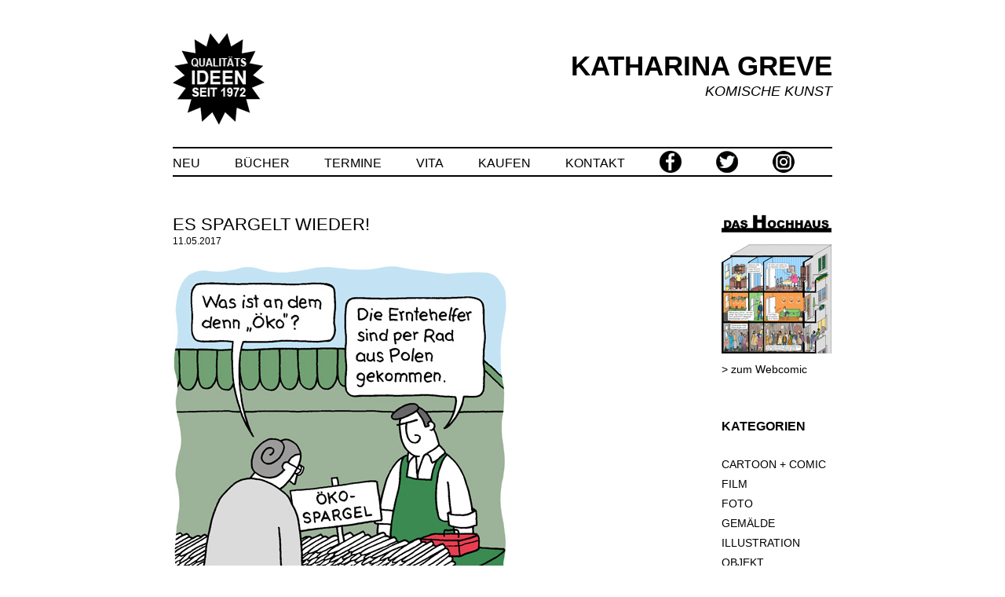

--- FILE ---
content_type: text/html; charset=UTF-8
request_url: https://katharinagreve.de/es-spargelt-wieder/
body_size: 59339
content:
<!DOCTYPE html>
<!--[if IE 7]>
<html class="ie ie7" lang="de-DE">
<![endif]-->
<!--[if IE 8]>
<html class="ie ie8" lang="de-DE">
<![endif]-->
<!--[if !(IE 7) & !(IE 8)]><!-->
<html lang="de-DE">
<!--<![endif]-->
<head>
<meta charset="UTF-8" />
<meta name="viewport" content="width=device-width" />
<title>ES SPARGELT WIEDER! | KATHARINA GREVE</title>
<link rel="profile" href="http://gmpg.org/xfn/11" />
<link rel="pingback" href="https://katharinagreve.de/xmlrpc.php" />
<!--[if lt IE 9]>
<script src="https://katharinagreve.de/wp-content/themes/twenty-twelve-1.9/js/html5.js" type="text/javascript"></script>
<![endif]-->
<meta name='robots' content='max-image-preview:large' />
<link rel="alternate" type="application/rss+xml" title="KATHARINA GREVE &raquo; Feed" href="https://katharinagreve.de/feed/" />
<link rel="alternate" type="application/rss+xml" title="KATHARINA GREVE &raquo; Kommentar-Feed" href="https://katharinagreve.de/comments/feed/" />
<script type="text/javascript">
/* <![CDATA[ */
window._wpemojiSettings = {"baseUrl":"https:\/\/s.w.org\/images\/core\/emoji\/15.0.3\/72x72\/","ext":".png","svgUrl":"https:\/\/s.w.org\/images\/core\/emoji\/15.0.3\/svg\/","svgExt":".svg","source":{"concatemoji":"https:\/\/katharinagreve.de\/wp-includes\/js\/wp-emoji-release.min.js?ver=6.5.2"}};
/*! This file is auto-generated */
!function(i,n){var o,s,e;function c(e){try{var t={supportTests:e,timestamp:(new Date).valueOf()};sessionStorage.setItem(o,JSON.stringify(t))}catch(e){}}function p(e,t,n){e.clearRect(0,0,e.canvas.width,e.canvas.height),e.fillText(t,0,0);var t=new Uint32Array(e.getImageData(0,0,e.canvas.width,e.canvas.height).data),r=(e.clearRect(0,0,e.canvas.width,e.canvas.height),e.fillText(n,0,0),new Uint32Array(e.getImageData(0,0,e.canvas.width,e.canvas.height).data));return t.every(function(e,t){return e===r[t]})}function u(e,t,n){switch(t){case"flag":return n(e,"\ud83c\udff3\ufe0f\u200d\u26a7\ufe0f","\ud83c\udff3\ufe0f\u200b\u26a7\ufe0f")?!1:!n(e,"\ud83c\uddfa\ud83c\uddf3","\ud83c\uddfa\u200b\ud83c\uddf3")&&!n(e,"\ud83c\udff4\udb40\udc67\udb40\udc62\udb40\udc65\udb40\udc6e\udb40\udc67\udb40\udc7f","\ud83c\udff4\u200b\udb40\udc67\u200b\udb40\udc62\u200b\udb40\udc65\u200b\udb40\udc6e\u200b\udb40\udc67\u200b\udb40\udc7f");case"emoji":return!n(e,"\ud83d\udc26\u200d\u2b1b","\ud83d\udc26\u200b\u2b1b")}return!1}function f(e,t,n){var r="undefined"!=typeof WorkerGlobalScope&&self instanceof WorkerGlobalScope?new OffscreenCanvas(300,150):i.createElement("canvas"),a=r.getContext("2d",{willReadFrequently:!0}),o=(a.textBaseline="top",a.font="600 32px Arial",{});return e.forEach(function(e){o[e]=t(a,e,n)}),o}function t(e){var t=i.createElement("script");t.src=e,t.defer=!0,i.head.appendChild(t)}"undefined"!=typeof Promise&&(o="wpEmojiSettingsSupports",s=["flag","emoji"],n.supports={everything:!0,everythingExceptFlag:!0},e=new Promise(function(e){i.addEventListener("DOMContentLoaded",e,{once:!0})}),new Promise(function(t){var n=function(){try{var e=JSON.parse(sessionStorage.getItem(o));if("object"==typeof e&&"number"==typeof e.timestamp&&(new Date).valueOf()<e.timestamp+604800&&"object"==typeof e.supportTests)return e.supportTests}catch(e){}return null}();if(!n){if("undefined"!=typeof Worker&&"undefined"!=typeof OffscreenCanvas&&"undefined"!=typeof URL&&URL.createObjectURL&&"undefined"!=typeof Blob)try{var e="postMessage("+f.toString()+"("+[JSON.stringify(s),u.toString(),p.toString()].join(",")+"));",r=new Blob([e],{type:"text/javascript"}),a=new Worker(URL.createObjectURL(r),{name:"wpTestEmojiSupports"});return void(a.onmessage=function(e){c(n=e.data),a.terminate(),t(n)})}catch(e){}c(n=f(s,u,p))}t(n)}).then(function(e){for(var t in e)n.supports[t]=e[t],n.supports.everything=n.supports.everything&&n.supports[t],"flag"!==t&&(n.supports.everythingExceptFlag=n.supports.everythingExceptFlag&&n.supports[t]);n.supports.everythingExceptFlag=n.supports.everythingExceptFlag&&!n.supports.flag,n.DOMReady=!1,n.readyCallback=function(){n.DOMReady=!0}}).then(function(){return e}).then(function(){var e;n.supports.everything||(n.readyCallback(),(e=n.source||{}).concatemoji?t(e.concatemoji):e.wpemoji&&e.twemoji&&(t(e.twemoji),t(e.wpemoji)))}))}((window,document),window._wpemojiSettings);
/* ]]> */
</script>
<style id='wp-emoji-styles-inline-css' type='text/css'>

	img.wp-smiley, img.emoji {
		display: inline !important;
		border: none !important;
		box-shadow: none !important;
		height: 1em !important;
		width: 1em !important;
		margin: 0 0.07em !important;
		vertical-align: -0.1em !important;
		background: none !important;
		padding: 0 !important;
	}
</style>
<link rel='stylesheet' id='wp-block-library-css' href='https://katharinagreve.de/wp-includes/css/dist/block-library/style.min.css?ver=6.5.2' type='text/css' media='all' />
<style id='classic-theme-styles-inline-css' type='text/css'>
/*! This file is auto-generated */
.wp-block-button__link{color:#fff;background-color:#32373c;border-radius:9999px;box-shadow:none;text-decoration:none;padding:calc(.667em + 2px) calc(1.333em + 2px);font-size:1.125em}.wp-block-file__button{background:#32373c;color:#fff;text-decoration:none}
</style>
<style id='global-styles-inline-css' type='text/css'>
body{--wp--preset--color--black: #000000;--wp--preset--color--cyan-bluish-gray: #abb8c3;--wp--preset--color--white: #ffffff;--wp--preset--color--pale-pink: #f78da7;--wp--preset--color--vivid-red: #cf2e2e;--wp--preset--color--luminous-vivid-orange: #ff6900;--wp--preset--color--luminous-vivid-amber: #fcb900;--wp--preset--color--light-green-cyan: #7bdcb5;--wp--preset--color--vivid-green-cyan: #00d084;--wp--preset--color--pale-cyan-blue: #8ed1fc;--wp--preset--color--vivid-cyan-blue: #0693e3;--wp--preset--color--vivid-purple: #9b51e0;--wp--preset--gradient--vivid-cyan-blue-to-vivid-purple: linear-gradient(135deg,rgba(6,147,227,1) 0%,rgb(155,81,224) 100%);--wp--preset--gradient--light-green-cyan-to-vivid-green-cyan: linear-gradient(135deg,rgb(122,220,180) 0%,rgb(0,208,130) 100%);--wp--preset--gradient--luminous-vivid-amber-to-luminous-vivid-orange: linear-gradient(135deg,rgba(252,185,0,1) 0%,rgba(255,105,0,1) 100%);--wp--preset--gradient--luminous-vivid-orange-to-vivid-red: linear-gradient(135deg,rgba(255,105,0,1) 0%,rgb(207,46,46) 100%);--wp--preset--gradient--very-light-gray-to-cyan-bluish-gray: linear-gradient(135deg,rgb(238,238,238) 0%,rgb(169,184,195) 100%);--wp--preset--gradient--cool-to-warm-spectrum: linear-gradient(135deg,rgb(74,234,220) 0%,rgb(151,120,209) 20%,rgb(207,42,186) 40%,rgb(238,44,130) 60%,rgb(251,105,98) 80%,rgb(254,248,76) 100%);--wp--preset--gradient--blush-light-purple: linear-gradient(135deg,rgb(255,206,236) 0%,rgb(152,150,240) 100%);--wp--preset--gradient--blush-bordeaux: linear-gradient(135deg,rgb(254,205,165) 0%,rgb(254,45,45) 50%,rgb(107,0,62) 100%);--wp--preset--gradient--luminous-dusk: linear-gradient(135deg,rgb(255,203,112) 0%,rgb(199,81,192) 50%,rgb(65,88,208) 100%);--wp--preset--gradient--pale-ocean: linear-gradient(135deg,rgb(255,245,203) 0%,rgb(182,227,212) 50%,rgb(51,167,181) 100%);--wp--preset--gradient--electric-grass: linear-gradient(135deg,rgb(202,248,128) 0%,rgb(113,206,126) 100%);--wp--preset--gradient--midnight: linear-gradient(135deg,rgb(2,3,129) 0%,rgb(40,116,252) 100%);--wp--preset--font-size--small: 13px;--wp--preset--font-size--medium: 20px;--wp--preset--font-size--large: 36px;--wp--preset--font-size--x-large: 42px;--wp--preset--spacing--20: 0.44rem;--wp--preset--spacing--30: 0.67rem;--wp--preset--spacing--40: 1rem;--wp--preset--spacing--50: 1.5rem;--wp--preset--spacing--60: 2.25rem;--wp--preset--spacing--70: 3.38rem;--wp--preset--spacing--80: 5.06rem;--wp--preset--shadow--natural: 6px 6px 9px rgba(0, 0, 0, 0.2);--wp--preset--shadow--deep: 12px 12px 50px rgba(0, 0, 0, 0.4);--wp--preset--shadow--sharp: 6px 6px 0px rgba(0, 0, 0, 0.2);--wp--preset--shadow--outlined: 6px 6px 0px -3px rgba(255, 255, 255, 1), 6px 6px rgba(0, 0, 0, 1);--wp--preset--shadow--crisp: 6px 6px 0px rgba(0, 0, 0, 1);}:where(.is-layout-flex){gap: 0.5em;}:where(.is-layout-grid){gap: 0.5em;}body .is-layout-flow > .alignleft{float: left;margin-inline-start: 0;margin-inline-end: 2em;}body .is-layout-flow > .alignright{float: right;margin-inline-start: 2em;margin-inline-end: 0;}body .is-layout-flow > .aligncenter{margin-left: auto !important;margin-right: auto !important;}body .is-layout-constrained > .alignleft{float: left;margin-inline-start: 0;margin-inline-end: 2em;}body .is-layout-constrained > .alignright{float: right;margin-inline-start: 2em;margin-inline-end: 0;}body .is-layout-constrained > .aligncenter{margin-left: auto !important;margin-right: auto !important;}body .is-layout-constrained > :where(:not(.alignleft):not(.alignright):not(.alignfull)){max-width: var(--wp--style--global--content-size);margin-left: auto !important;margin-right: auto !important;}body .is-layout-constrained > .alignwide{max-width: var(--wp--style--global--wide-size);}body .is-layout-flex{display: flex;}body .is-layout-flex{flex-wrap: wrap;align-items: center;}body .is-layout-flex > *{margin: 0;}body .is-layout-grid{display: grid;}body .is-layout-grid > *{margin: 0;}:where(.wp-block-columns.is-layout-flex){gap: 2em;}:where(.wp-block-columns.is-layout-grid){gap: 2em;}:where(.wp-block-post-template.is-layout-flex){gap: 1.25em;}:where(.wp-block-post-template.is-layout-grid){gap: 1.25em;}.has-black-color{color: var(--wp--preset--color--black) !important;}.has-cyan-bluish-gray-color{color: var(--wp--preset--color--cyan-bluish-gray) !important;}.has-white-color{color: var(--wp--preset--color--white) !important;}.has-pale-pink-color{color: var(--wp--preset--color--pale-pink) !important;}.has-vivid-red-color{color: var(--wp--preset--color--vivid-red) !important;}.has-luminous-vivid-orange-color{color: var(--wp--preset--color--luminous-vivid-orange) !important;}.has-luminous-vivid-amber-color{color: var(--wp--preset--color--luminous-vivid-amber) !important;}.has-light-green-cyan-color{color: var(--wp--preset--color--light-green-cyan) !important;}.has-vivid-green-cyan-color{color: var(--wp--preset--color--vivid-green-cyan) !important;}.has-pale-cyan-blue-color{color: var(--wp--preset--color--pale-cyan-blue) !important;}.has-vivid-cyan-blue-color{color: var(--wp--preset--color--vivid-cyan-blue) !important;}.has-vivid-purple-color{color: var(--wp--preset--color--vivid-purple) !important;}.has-black-background-color{background-color: var(--wp--preset--color--black) !important;}.has-cyan-bluish-gray-background-color{background-color: var(--wp--preset--color--cyan-bluish-gray) !important;}.has-white-background-color{background-color: var(--wp--preset--color--white) !important;}.has-pale-pink-background-color{background-color: var(--wp--preset--color--pale-pink) !important;}.has-vivid-red-background-color{background-color: var(--wp--preset--color--vivid-red) !important;}.has-luminous-vivid-orange-background-color{background-color: var(--wp--preset--color--luminous-vivid-orange) !important;}.has-luminous-vivid-amber-background-color{background-color: var(--wp--preset--color--luminous-vivid-amber) !important;}.has-light-green-cyan-background-color{background-color: var(--wp--preset--color--light-green-cyan) !important;}.has-vivid-green-cyan-background-color{background-color: var(--wp--preset--color--vivid-green-cyan) !important;}.has-pale-cyan-blue-background-color{background-color: var(--wp--preset--color--pale-cyan-blue) !important;}.has-vivid-cyan-blue-background-color{background-color: var(--wp--preset--color--vivid-cyan-blue) !important;}.has-vivid-purple-background-color{background-color: var(--wp--preset--color--vivid-purple) !important;}.has-black-border-color{border-color: var(--wp--preset--color--black) !important;}.has-cyan-bluish-gray-border-color{border-color: var(--wp--preset--color--cyan-bluish-gray) !important;}.has-white-border-color{border-color: var(--wp--preset--color--white) !important;}.has-pale-pink-border-color{border-color: var(--wp--preset--color--pale-pink) !important;}.has-vivid-red-border-color{border-color: var(--wp--preset--color--vivid-red) !important;}.has-luminous-vivid-orange-border-color{border-color: var(--wp--preset--color--luminous-vivid-orange) !important;}.has-luminous-vivid-amber-border-color{border-color: var(--wp--preset--color--luminous-vivid-amber) !important;}.has-light-green-cyan-border-color{border-color: var(--wp--preset--color--light-green-cyan) !important;}.has-vivid-green-cyan-border-color{border-color: var(--wp--preset--color--vivid-green-cyan) !important;}.has-pale-cyan-blue-border-color{border-color: var(--wp--preset--color--pale-cyan-blue) !important;}.has-vivid-cyan-blue-border-color{border-color: var(--wp--preset--color--vivid-cyan-blue) !important;}.has-vivid-purple-border-color{border-color: var(--wp--preset--color--vivid-purple) !important;}.has-vivid-cyan-blue-to-vivid-purple-gradient-background{background: var(--wp--preset--gradient--vivid-cyan-blue-to-vivid-purple) !important;}.has-light-green-cyan-to-vivid-green-cyan-gradient-background{background: var(--wp--preset--gradient--light-green-cyan-to-vivid-green-cyan) !important;}.has-luminous-vivid-amber-to-luminous-vivid-orange-gradient-background{background: var(--wp--preset--gradient--luminous-vivid-amber-to-luminous-vivid-orange) !important;}.has-luminous-vivid-orange-to-vivid-red-gradient-background{background: var(--wp--preset--gradient--luminous-vivid-orange-to-vivid-red) !important;}.has-very-light-gray-to-cyan-bluish-gray-gradient-background{background: var(--wp--preset--gradient--very-light-gray-to-cyan-bluish-gray) !important;}.has-cool-to-warm-spectrum-gradient-background{background: var(--wp--preset--gradient--cool-to-warm-spectrum) !important;}.has-blush-light-purple-gradient-background{background: var(--wp--preset--gradient--blush-light-purple) !important;}.has-blush-bordeaux-gradient-background{background: var(--wp--preset--gradient--blush-bordeaux) !important;}.has-luminous-dusk-gradient-background{background: var(--wp--preset--gradient--luminous-dusk) !important;}.has-pale-ocean-gradient-background{background: var(--wp--preset--gradient--pale-ocean) !important;}.has-electric-grass-gradient-background{background: var(--wp--preset--gradient--electric-grass) !important;}.has-midnight-gradient-background{background: var(--wp--preset--gradient--midnight) !important;}.has-small-font-size{font-size: var(--wp--preset--font-size--small) !important;}.has-medium-font-size{font-size: var(--wp--preset--font-size--medium) !important;}.has-large-font-size{font-size: var(--wp--preset--font-size--large) !important;}.has-x-large-font-size{font-size: var(--wp--preset--font-size--x-large) !important;}
.wp-block-navigation a:where(:not(.wp-element-button)){color: inherit;}
:where(.wp-block-post-template.is-layout-flex){gap: 1.25em;}:where(.wp-block-post-template.is-layout-grid){gap: 1.25em;}
:where(.wp-block-columns.is-layout-flex){gap: 2em;}:where(.wp-block-columns.is-layout-grid){gap: 2em;}
.wp-block-pullquote{font-size: 1.5em;line-height: 1.6;}
</style>
<link rel='stylesheet' id='cptch_stylesheet-css' href='https://katharinagreve.de/wp-content/plugins/captcha/css/front_end_style.css?ver=4.4.5' type='text/css' media='all' />
<link rel='stylesheet' id='dashicons-css' href='https://katharinagreve.de/wp-includes/css/dashicons.min.css?ver=6.5.2' type='text/css' media='all' />
<link rel='stylesheet' id='cptch_desktop_style-css' href='https://katharinagreve.de/wp-content/plugins/captcha/css/desktop_style.css?ver=4.4.5' type='text/css' media='all' />
<link rel='stylesheet' id='contact-form-7-css' href='https://katharinagreve.de/wp-content/plugins/contact-form-7/includes/css/styles.css?ver=5.0.2' type='text/css' media='all' />
<link rel='stylesheet' id='twentytwelve-style-css' href='https://katharinagreve.de/wp-content/themes/twenty-twelve-1.9/style.css?ver=6.5.2' type='text/css' media='all' />
<!--[if lt IE 9]>
<link rel='stylesheet' id='twentytwelve-ie-css' href='https://katharinagreve.de/wp-content/themes/twenty-twelve-1.9/css/ie.css?ver=20121010' type='text/css' media='all' />
<![endif]-->
<link rel='stylesheet' id='footer-credits-css' href='https://katharinagreve.de/wp-content/plugins/footer-putter/styles/footer-credits.css?ver=1.17' type='text/css' media='all' />
<script type="text/javascript" src="https://katharinagreve.de/wp-includes/js/jquery/jquery.min.js?ver=3.7.1" id="jquery-core-js"></script>
<script type="text/javascript" src="https://katharinagreve.de/wp-includes/js/jquery/jquery-migrate.min.js?ver=3.4.1" id="jquery-migrate-js"></script>
<link rel="https://api.w.org/" href="https://katharinagreve.de/wp-json/" /><link rel="alternate" type="application/json" href="https://katharinagreve.de/wp-json/wp/v2/posts/1732" /><link rel="EditURI" type="application/rsd+xml" title="RSD" href="https://katharinagreve.de/xmlrpc.php?rsd" />
<meta name="generator" content="WordPress 6.5.2" />
<link rel="canonical" href="https://katharinagreve.de/es-spargelt-wieder/" />
<link rel='shortlink' href='https://katharinagreve.de/?p=1732' />
<link rel="alternate" type="application/json+oembed" href="https://katharinagreve.de/wp-json/oembed/1.0/embed?url=https%3A%2F%2Fkatharinagreve.de%2Fes-spargelt-wieder%2F" />
<link rel="alternate" type="text/xml+oembed" href="https://katharinagreve.de/wp-json/oembed/1.0/embed?url=https%3A%2F%2Fkatharinagreve.de%2Fes-spargelt-wieder%2F&#038;format=xml" />
<link rel="apple-touch-icon" sizes="57x57" href="/wp-content/uploads/fbrfg/apple-touch-icon-57x57.png">
<link rel="apple-touch-icon" sizes="60x60" href="/wp-content/uploads/fbrfg/apple-touch-icon-60x60.png">
<link rel="apple-touch-icon" sizes="72x72" href="/wp-content/uploads/fbrfg/apple-touch-icon-72x72.png">
<link rel="apple-touch-icon" sizes="76x76" href="/wp-content/uploads/fbrfg/apple-touch-icon-76x76.png">
<link rel="apple-touch-icon" sizes="114x114" href="/wp-content/uploads/fbrfg/apple-touch-icon-114x114.png">
<link rel="apple-touch-icon" sizes="120x120" href="/wp-content/uploads/fbrfg/apple-touch-icon-120x120.png">
<link rel="apple-touch-icon" sizes="144x144" href="/wp-content/uploads/fbrfg/apple-touch-icon-144x144.png">
<link rel="apple-touch-icon" sizes="152x152" href="/wp-content/uploads/fbrfg/apple-touch-icon-152x152.png">
<link rel="apple-touch-icon" sizes="180x180" href="/wp-content/uploads/fbrfg/apple-touch-icon-180x180.png">
<link rel="icon" type="image/png" href="/wp-content/uploads/fbrfg/favicon-32x32.png" sizes="32x32">
<link rel="icon" type="image/png" href="/wp-content/uploads/fbrfg/android-chrome-192x192.png" sizes="192x192">
<link rel="icon" type="image/png" href="/wp-content/uploads/fbrfg/favicon-96x96.png" sizes="96x96">
<link rel="icon" type="image/png" href="/wp-content/uploads/fbrfg/favicon-16x16.png" sizes="16x16">
<link rel="manifest" href="/wp-content/uploads/fbrfg/manifest.json">
<link rel="shortcut icon" href="/wp-content/uploads/fbrfg/favicon.ico">
<meta name="msapplication-TileColor" content="#da532c">
<meta name="msapplication-TileImage" content="/wp-content/uploads/fbrfg/mstile-144x144.png">
<meta name="msapplication-config" content="/wp-content/uploads/fbrfg/browserconfig.xml">
<meta name="theme-color" content="#ffffff">		<style type="text/css" id="wp-custom-css">
			


/* Small headers */
.archive-title,
.page-title,
.widget-title,
.entry-content th,
.comment-content th {
	font-size: 16px;
	font-size: 1.142857143rem;
	font-weight: bold;
	line-height: 1.5;
	text-transform: uppercase;
	color: #000;
}

/* Form fields, general styles first */
button,
input,
select,
textarea {
	border: 1px solid #000;
	border-radius: 0px;
	font-family: Arial, Helvetica, sans-serif;
	font-size: 14px;
	font-size: 1rem;
	padding: 5px;
	padding: 0.3571428571rem;
	width:100%;
	text-align: left;
	-moz-box-shadow: none;
	-webkit-box-shadow: none;
	box-shadow: none;
	outline: 0 none;
}

/* Buttons */
.menu-toggle,
input[type="submit"],
input[type="button"],
input[type="reset"],
article.post-password-required input[type=submit],
.bypostauthor cite span {
	padding: 7px 0px;
	padding: 0.5rem 0rem;
	font-size: 16px;
	font-size: 1.142857143rem;
	line-height: 1.142857143;
	font-weight: normal;
	text-transform: uppercase;
	color: #000;
	background-color: #fff;
	background-repeat: repeat-x;
	background-image: -moz-linear-gradient(top, #fff, #fff);
	background-image: -ms-linear-gradient(top, #fff, #fff);
	background-image: -webkit-linear-gradient(top, #fff, #fff);
	background-image: -o-linear-gradient(top, #fff, #fff);
	background-image: linear-gradient(top, #fff, #fff);
	border: 0px solid #fff;
	border-radius: 0px;
	-moz-box-shadow: none;
	-webkit-box-shadow: none;
	box-shadow: none;
	text-align: left;
}
.menu-toggle:hover,
.menu-toggle:focus,
button:hover,
input[type="submit"]:hover,
input[type="button"]:hover,
input[type="reset"]:hover,
article.post-password-required input[type=submit]:hover {
	font-weight: bold;
	color: #000;
	background-color: #fff;
	background-repeat: repeat-x;
	background-image: -moz-linear-gradient(top, #fff, #fff);
	background-image: -ms-linear-gradient(top, #fff, #fff);
	background-image: -webkit-linear-gradient(top, #fff, #fff);
	background-image: -o-linear-gradient(top, #fff, #fff);
	background-image: linear-gradient(top, #fff, #fff);
	-moz-box-shadow: none;
	-webkit-box-shadow: none;
	box-shadow: none;
}
.menu-toggle:active,
.menu-toggle.toggled-on,
button:active,
input[type="submit"]:active,
input[type="button"]:active,
input[type="reset"]:active {
	font-weight: bold;	
	color: #000;
	background-color: #fff;
	background-repeat: repeat-x;
	background-image: -moz-linear-gradient(top, #fff, #fff);
	background-image: -ms-linear-gradient(top, #fff, #fff);
	background-image: -webkit-linear-gradient(top, #fff, #fff);
	background-image: -o-linear-gradient(top, #fff, #fff);
	background-image: linear-gradient(top, #fff, #fff);
	-moz-box-shadow: none;
	-webkit-box-shadow: none;	
	box-shadow: none;
	border-color: transparent;
}

/* Images */
.entry-content img,
.comment-content img,
.widget img,
img.header-image,
.author-avatar img,
img.wp-post-image {
	/* Add fancy borders to all WordPress-added images but not things like badges and icons and the like */
	border-radius: 0px;
	box-shadow: none;
}
.wp-caption {
	max-width: 100%; /* Keep wide captions from overflowing their container. */
	padding: 0px;
}
.wp-caption .wp-caption-text,
.gallery-caption,
.entry-caption {
	font-style: italic;
	font-size: 12px;
	font-size: 0.8571428571rem;
	line-height: 1;
	color: #000;
}


/* =Basic structure
-------------------------------------------------------------- */

/* Body, links, basics */
body {
	background:#fff;
	font-size: 14px;
	font-size: 1rem;
	font-family: Arial, Helvetica, sans-serif;
	text-rendering: optimizeLegibility;
	color: #000;
}
body.custom-font-enabled {
	font-family: Arial, Helvetica, sans-serif;
	color: #000;
}
a {
	outline: none;
	text-decoration: none;
	color: #000;
}
a:hover {
	font-weight: bold;	
	color: #000;
}

/* Page structure */

/* Header */
.site-header {
	background: url(https://katharinagreve.de/wp-content/uploads/2015/01/header_stern_breit.jpg) top center no repeat;
}
.site-header h1,
.site-header h2 {
	text-align: right;
}
.site-header h1 a,
.site-header h2 a {
	color: #000;
	display: inline-block;
	text-decoration: none;
}
.site-header h1 a:hover,
.site-header h2 a:hover {
	color: #000;
}
.site-header h1 {
	font-size: 35px;
	font-size: 2.5rem;
	line-height: 1;
	margin-top: 24px;
	margin-top: 1.714285714;
	margin-bottom: 6px;
	margin-bottom: 0.4285714286rem;
}
.site-header h2 {
	font-weight: normal;
	font-style: normal;
	font-size: 18px;
	font-size: 1.285714286rem;
	line-height: 1;
color:#000;
}

/* Navigation Menu */
.main-navigation li {
	margin-top: 0px;
	margin-top: 0rem;
	font-size: 16px;
	font-size: 1.142857143rem;
	line-height: 1;
}
.main-navigation a {	
	color: #000;
	text-decoration: none;
}
.main-navigation a:hover,
.main-navigation a:focus {
	font-weight: bold;
	color: #000;
	text-decoration: none;
}

/* Sidebar */
.widget-area .widget p,
.widget-area .widget li,
.widget-area .widget .textwidget {
	font-size: 14px;
	font-size: 1rem;
	text-decoration: none;
	line-height: 1,5;
}
.widget-area .widget a {
	text-decoration: none;	
	color: #000;
}
.widget-area .widget a:hover {
	font-weight: bold;
	text-decoration: none;	
	color: #000;
}
.widget-area .widget a:visited {
	font-weight: bold;
	text-decoration: none;	
	color: #000;
}
.widget-area #s {
	width: 90%; /* define a width to avoid dropping a wider submit button */
}

/* Footer */
footer[role="contentinfo"] {
	border-top: 2px solid #000;
	clear: both;
	font-size: 12px;
	font-size: 0.857142857rem;
	line-height: 2;
	max-width: 840px;
	max-width: 60rem;
	margin-top: 24px;
	margin-top: 1.714285714rem;
	margin-left: auto;
	margin-right: auto;
	padding: 24px 0;
	padding: 1.714285714rem 0;
}
footer[role="contentinfo"] a {
	color: #000;
	text-decoration: none;
}
footer[role="contentinfo"] a:hover {
	font-weight: bold;
	text-decoration: none;	
	color: #000;
}

/* =Main content and comment content
-------------------------------------------------------------- */
.entry-header {
	margin-bottom: 7px;
	margin-bottom: 0.5rem;
}
.entry-header .comments-link {
	margin-top: 24px;
	margin-top: 1.714285714rem;
	font-size: 12px;
	font-size: 0.8571428571rem;
	line-height: 1.5;
	color: #000;
}
.entry-meta {
	margin-bottom: 24px;
	margin-bottom: 1.714285714rem;
	text-align: left;
	font-size: 12px;
	font-size: 0.8571428571rem;
	line-height: 1;
	color: #000;
}
.comments-link a,
.entry-meta a {
	text-decoration: none;	
	color: #000;
}
.comments-link a:hover,
.entry-meta a:hover {
	font-weight: bold;
	text-decoration: none;	
	color: #000;
}
.site-content article {
	border-bottom: 2px dotted #000;
	margin-bottom: 56px;
	margin-bottom: 4rem;
	padding-bottom: 24px;
	padding-bottom: 1.714285714rem;
	word-wrap: break-word;
	-webkit-hyphens: auto;
	-moz-hyphens: auto;
	hyphens: auto;
}
.entry-content  {
	margin-top: 24px;
}
.entry-content a:visited,
.comment-content a:visited {
	color: #000;
}
img.alignleft,
.wp-caption.alignleft {
	margin: 6px 24px 18px 0;
	margin: 0.4285714268rem 1.714285714rem 1.285714286rem 0;
}
img.alignright,
.wp-caption.alignright {
	margin: 6px 0 18px 0px;
	margin: 0.4285714268rem 0 1.285714286rem 0rem;
}
img.aligncenter,
.wp-caption.aligncenter {
	clear: both;
	margin-top: 6px;
	margin-top: 0.4285714268rem;
	margin-bottom: 18px;
	margin-bottom: 1.285714286rem;
}
footer.entry-meta {
	margin-top: 24px;
	margin-top: 1.714285714rem;
	text-align: left;
	font-size: 12px;
	font-size: 0.8571428571rem;
	line-height: 1.5;
	color: #000;
}

/* =Archives
-------------------------------------------------------------- */

.archive-header,
.page-header {
	margin-bottom: 48px;
	margin-bottom: 3.428571429rem;
	padding-bottom: 7px;
	padding-bottom: 0,5rem;
	border-bottom: 2px solid #000;
}

article.format-link .entry-content a {
	font-size: 22px;
	font-size: 1.571428571rem;
	line-height: 1.090909091;
	text-decoration: none;
	color: #000;
}

/* =Kontaktformular
-------------------------------------------------------------- */

/* eingabefelder */

form .wpcf7-text, form .wpcf7-textarea{
width:98%;
background: #fff;
border:1px solid #000;
-moz-box-shadow:none;
-webkit-box-shadow:none;
box-shadow:none;
}

/* Tweak for logo in header
-----------------------------------------------*/
hgroup img {
	display: none;
}

/* =Media queries
-------------------------------------------------------------- */

/* Minimum width of 600 pixels. */

/* Tweak for logo in header */


hgroup img {
	display: block;
	float: left;
	vertical-align: middle;
	margin-left: 0px;
	margin-left: 0rem;
	width: 117px;
}
#logo-right {
	float: right;
}

	.site {
		margin: 0 auto;
		max-width: 840px;
		max-width: 60rem;
		overflow: hidden;
	}
	.site-content {
		float: left;
		width: 68.57142857%;
	}
@media (max-device-width: 600px) {
			.site-content {
			float: left;
			width: 100%;
		}
	}

	body.template-front-page .site-content,
	body.attachment .site-content,
	body.full-width .site-content {
		width: 68.57142857%;
	}
	.site-header h1,
	.site-header h2 {
		text-align: right;
	}
	.site-header h1 {
		font-size: 35px;
		font-size: 2.5rem;
		line-height: 1;
		margin-top: 24px;
		margin-top: 1.714285714;
		margin-bottom: 6px;
		margin-bottom: 0.4285714286rem;
	}
	.site-header h2 {
		font-weight: normal;
		font-style: italic;
		font-size: 18px;
		font-size: 1.285714286rem;
		line-height: 1;
		margin-bottom: 14px;
		margin-bottom: 1rem;
	}
	.main-navigation ul.nav-menu,
	.main-navigation div.nav-menu > ul {
		border-bottom: 2px solid #000;
		border-top: 2px solid #000;
		padding-top: 3px;
		padding-top: 0.2142857143rem;
		padding-bottom: 0px;
		padding-bottom: 0rem;		
		display: inline-block !important;
		text-align: left;
		width: 100%;
	}
	.main-navigation li a {
		border-bottom: 0;
		color: #000;
		line-height: 1;
		vertical-align: middle;
		text-transform: uppercase;
		white-space: nowrap;
	}
	.main-navigation .current-menu-item > a,
	.main-navigation .current-menu-ancestor > a,
	.main-navigation .current_page_item > a,
	.main-navigation .current_page_ancestor > a {
		color: #000;
		font-weight: bold;
	}
	

/* Minimum width of 960 pixels. */

body .site {
		box-shadow: none;
}

/* haase */
body .site{
	margin-top: 18px;
}

.logo-right{
float: right;
margin-bottom: 48px;
}
/* haase ende */


		</style>
		</head>

<body class="post-template-default single single-post postid-1732 single-format-standard single-author">
<div id="page" class="hfeed site">
	<header id="masthead" class="site-header" role="banner">
		<hgroup>
			<img alt="Logo" src="https://katharinagreve.de/wp-content/uploads/2015/01/header_stern_klein.jpg">
			 <div  class="logo-right">
			<h1 class="site-title"><a href="https://katharinagreve.de/" title="KATHARINA GREVE" rel="home">KATHARINA GREVE</a></h1>
			<h2 class="site-description">KOMISCHE KUNST</h2>
			</div>	 
		</hgroup>

		<nav id="site-navigation" class="main-navigation" role="navigation">
			<button class="menu-toggle">Menü</button>
			<a class="assistive-text" href="#content" title="Springe zum Inhalt">Springe zum Inhalt</a>
			<div class="menu-menu-1-container"><ul id="menu-menu-1" class="nav-menu"><li id="menu-item-30" class="menu-item menu-item-type-custom menu-item-object-custom menu-item-home menu-item-30"><a href="https://katharinagreve.de/">NEU</a></li>
<li id="menu-item-31" class="menu-item menu-item-type-post_type menu-item-object-page menu-item-31"><a href="https://katharinagreve.de/buecher/">BÜCHER</a></li>
<li id="menu-item-35" class="menu-item menu-item-type-post_type menu-item-object-page menu-item-35"><a href="https://katharinagreve.de/termine/">TERMINE</a></li>
<li id="menu-item-32" class="menu-item menu-item-type-post_type menu-item-object-page menu-item-32"><a href="https://katharinagreve.de/vita/">VITA</a></li>
<li id="menu-item-1652" class="menu-item menu-item-type-custom menu-item-object-custom menu-item-1652"><a target="_blank" rel="noopener" href="https://shop.spreadshirt.de/katharinagreve/">KAUFEN</a></li>
<li id="menu-item-33" class="menu-item menu-item-type-post_type menu-item-object-page menu-item-33"><a href="https://katharinagreve.de/kontakt/">KONTAKT</a></li>
<li id="menu-item-94" class="menu-item menu-item-type-custom menu-item-object-custom menu-item-94"><a target="_blank" rel="noopener" href="https://de-de.facebook.com/pages/Katharina-Greve-FREIzeitDENKERin/126817020753187"><img src="https://katharinagreve.de/wp-content/uploads/2015/01/icon_facebook.jpg"></a></li>
<li id="menu-item-96" class="menu-item menu-item-type-custom menu-item-object-custom menu-item-96"><a target="_blank" rel="noopener" href="https://twitter.com/KatharinaGreve"><img src="https://katharinagreve.de/wp-content/uploads/2015/03/icon_twitter.jpg"></a></li>
<li id="menu-item-66581" class="menu-item menu-item-type-custom menu-item-object-custom menu-item-66581"><a target="_blank" rel="noopener" href="https://www.instagram.com/katharina.greve/"><img src="https://katharinagreve.de/wp-content/uploads/2023/01/icon_instagram.jpg"></a></li>
</ul></div>		</nav><!-- #site-navigation -->

			</header><!-- #masthead -->

	<div id="main" class="wrapper">
	<div id="primary" class="site-content">
		<div id="content" role="main">

			
				
	<article id="post-1732" class="post-1732 post type-post status-publish format-standard hentry category-cartoon-comic tag-alltag tag-einkaufen tag-essen tag-haushalt tag-wirtschaft">
				<header class="entry-header">
			




			<h1 class="entry-title">ES SPARGELT WIEDER!</h1>
			<span class="entry-meta">
			11.05.2017			</span>
			

					</header><!-- .entry-header -->

				<div class="entry-content">
			<p><img fetchpriority="high" decoding="async" class="alignnone wp-image-1730 size-full" title="Cartoon | Öko-Spargel | © Katharina Greve" src="https://katharinagreve.de/wp-content/uploads/2017/05/cartoon_oeko-spargel_katharina-greve.jpg" alt="Cartoon | Öko-Spargel | © Katharina Greve" width="426" height="614" srcset="https://katharinagreve.de/wp-content/uploads/2017/05/cartoon_oeko-spargel_katharina-greve.jpg 426w, https://katharinagreve.de/wp-content/uploads/2017/05/cartoon_oeko-spargel_katharina-greve-126x182.jpg 126w" sizes="(max-width: 426px) 100vw, 426px" /></p>
<p>&gt; <a href="https://www.carlsen.de/hardcover/alles-spargel-oder-was/80533" target="_blank">zum Spargel-Buch</a></p>
					</div><!-- .entry-content -->
		
		<footer class="entry-meta">
		Kategorie: 
		CARTOON + COMIC		 | Schlagwörter: 
	Alltag, Einkaufen, Essen, Haushalt, Wirtschaft, 		</footer><!-- .entry-meta -->
	</article><!-- #post -->

				<nav class="nav-single">
					<h3 class="assistive-text">Beitrags-Navigation</h3>
					<span class="nav-previous"><a href="https://katharinagreve.de/das-hochhaus-on-tour-ausstellungen-neapel/" rel="prev"><span class="meta-nav">&larr;</span> DAS HOCHHAUS ON TOUR | Ausstellungen Neapel</a></span>
					<span class="nav-next"><a href="https://katharinagreve.de/das-hochhaus-on-tour-ausstellung-entenhausen/" rel="next">DAS HOCHHAUS ON TOUR | Ausstellung Entenhausen <span class="meta-nav">&rarr;</span></a></span>
				</nav><!-- .nav-single -->

				
<div id="comments" class="comments-area">

	
	
	
</div><!-- #comments .comments-area -->
			
		</div><!-- #content -->
	</div><!-- #primary -->


			<div id="secondary" class="widget-area" role="complementary">
			<aside id="custom_html-2" class="widget_text widget widget_custom_html"><div class="textwidget custom-html-widget"><a href="https://das-hochhaus.de" target="_blank" rel="noopener">
<img src="https://katharinagreve.de/wp-content/uploads/2016/05/webcomic_das-hochhaus_homepage-link_katharina-greve.jpg" alt="das hochhaus" />
</a><br>
<a href="https://das-hochhaus.de" target="_blank" rel="noopener">&gt; zum Webcomic</a></div></aside><aside id="categories-2" class="widget widget_categories"><h3 class="widget-title">KATEGORIEN</h3>
			<ul>
					<li class="cat-item cat-item-2"><a href="https://katharinagreve.de/category/cartoon-comic/">CARTOON + COMIC</a>
</li>
	<li class="cat-item cat-item-121"><a href="https://katharinagreve.de/category/film/">FILM</a>
</li>
	<li class="cat-item cat-item-4"><a href="https://katharinagreve.de/category/foto/">FOTO</a>
</li>
	<li class="cat-item cat-item-3"><a href="https://katharinagreve.de/category/gemaelde/">GEMÄLDE</a>
</li>
	<li class="cat-item cat-item-96"><a href="https://katharinagreve.de/category/illustration/">ILLUSTRATION</a>
</li>
	<li class="cat-item cat-item-122"><a href="https://katharinagreve.de/category/objekt/">OBJEKT</a>
</li>
	<li class="cat-item cat-item-99"><a href="https://katharinagreve.de/category/text-2/">TEXT</a>
</li>
	<li class="cat-item cat-item-5"><a href="https://katharinagreve.de/category/veranstaltung/">VERANSTALTUNG</a>
</li>
			</ul>

			</aside><aside id="search-2" class="widget widget_search"><form role="search" method="get" id="searchform" class="searchform" action="https://katharinagreve.de/">
				<div>
					<label class="screen-reader-text" for="s">Suche nach:</label>
					<input type="text" value="" name="s" id="s" />
					<input type="submit" id="searchsubmit" value="Suche" />
				</div>
			</form></aside><aside id="tag_cloud-3" class="widget widget_tag_cloud"><h3 class="widget-title">SCHLAGWÖRTER</h3><div class="tagcloud"><a href="https://katharinagreve.de/tag/alltag/" class="tag-cloud-link tag-link-34 tag-link-position-1" style="font-size: 13.90625pt;" aria-label="Alltag (37 Einträge)">Alltag</a>
<a href="https://katharinagreve.de/tag/arbeit/" class="tag-cloud-link tag-link-56 tag-link-position-2" style="font-size: 12.265625pt;" aria-label="Arbeit (26 Einträge)">Arbeit</a>
<a href="https://katharinagreve.de/tag/architektur/" class="tag-cloud-link tag-link-13 tag-link-position-3" style="font-size: 11.71875pt;" aria-label="Architektur (23 Einträge)">Architektur</a>
<a href="https://katharinagreve.de/tag/ausstellung/" class="tag-cloud-link tag-link-6 tag-link-position-4" style="font-size: 12.59375pt;" aria-label="Ausstellung (28 Einträge)">Ausstellung</a>
<a href="https://katharinagreve.de/tag/beziehung/" class="tag-cloud-link tag-link-15 tag-link-position-5" style="font-size: 9.75pt;" aria-label="Beziehung (15 Einträge)">Beziehung</a>
<a href="https://katharinagreve.de/tag/buch/" class="tag-cloud-link tag-link-8 tag-link-position-6" style="font-size: 13.140625pt;" aria-label="Buch (31 Einträge)">Buch</a>
<a href="https://katharinagreve.de/tag/corona/" class="tag-cloud-link tag-link-90 tag-link-position-7" style="font-size: 12.921875pt;" aria-label="Corona (30 Einträge)">Corona</a>
<a href="https://katharinagreve.de/tag/die-dramatik-der-dinge/" class="tag-cloud-link tag-link-26 tag-link-position-8" style="font-size: 9.53125pt;" aria-label="Die Dramatik der Dinge (14 Einträge)">Die Dramatik der Dinge</a>
<a href="https://katharinagreve.de/tag/einkaufen/" class="tag-cloud-link tag-link-42 tag-link-position-9" style="font-size: 12.265625pt;" aria-label="Einkaufen (26 Einträge)">Einkaufen</a>
<a href="https://katharinagreve.de/tag/essen/" class="tag-cloud-link tag-link-9 tag-link-position-10" style="font-size: 15pt;" aria-label="Essen (47 Einträge)">Essen</a>
<a href="https://katharinagreve.de/tag/familie/" class="tag-cloud-link tag-link-17 tag-link-position-11" style="font-size: 13.25pt;" aria-label="Familie (32 Einträge)">Familie</a>
<a href="https://katharinagreve.de/tag/frauen/" class="tag-cloud-link tag-link-48 tag-link-position-12" style="font-size: 12.046875pt;" aria-label="Frauen (25 Einträge)">Frauen</a>
<a href="https://katharinagreve.de/tag/freizeit/" class="tag-cloud-link tag-link-11 tag-link-position-13" style="font-size: 14.015625pt;" aria-label="Freizeit (38 Einträge)">Freizeit</a>
<a href="https://katharinagreve.de/tag/garten/" class="tag-cloud-link tag-link-32 tag-link-position-14" style="font-size: 9.203125pt;" aria-label="Garten (13 Einträge)">Garten</a>
<a href="https://katharinagreve.de/tag/gesellschaft/" class="tag-cloud-link tag-link-14 tag-link-position-15" style="font-size: 22pt;" aria-label="Gesellschaft (210 Einträge)">Gesellschaft</a>
<a href="https://katharinagreve.de/tag/haushalt/" class="tag-cloud-link tag-link-33 tag-link-position-16" style="font-size: 13.140625pt;" aria-label="Haushalt (31 Einträge)">Haushalt</a>
<a href="https://katharinagreve.de/tag/hochhaus/" class="tag-cloud-link tag-link-61 tag-link-position-17" style="font-size: 12.046875pt;" aria-label="Hochhaus (25 Einträge)">Hochhaus</a>
<a href="https://katharinagreve.de/tag/jugendliche/" class="tag-cloud-link tag-link-50 tag-link-position-18" style="font-size: 9.53125pt;" aria-label="Jugendliche (14 Einträge)">Jugendliche</a>
<a href="https://katharinagreve.de/tag/kinder/" class="tag-cloud-link tag-link-69 tag-link-position-19" style="font-size: 12.265625pt;" aria-label="Kinder (26 Einträge)">Kinder</a>
<a href="https://katharinagreve.de/tag/klima/" class="tag-cloud-link tag-link-23 tag-link-position-20" style="font-size: 15.875pt;" aria-label="Klima (56 Einträge)">Klima</a>
<a href="https://katharinagreve.de/tag/krieg/" class="tag-cloud-link tag-link-71 tag-link-position-21" style="font-size: 10.625pt;" aria-label="Krieg (18 Einträge)">Krieg</a>
<a href="https://katharinagreve.de/tag/kultur/" class="tag-cloud-link tag-link-22 tag-link-position-22" style="font-size: 16.53125pt;" aria-label="Kultur (65 Einträge)">Kultur</a>
<a href="https://katharinagreve.de/tag/lesung/" class="tag-cloud-link tag-link-7 tag-link-position-23" style="font-size: 11.0625pt;" aria-label="Lesung (20 Einträge)">Lesung</a>
<a href="https://katharinagreve.de/tag/mathe/" class="tag-cloud-link tag-link-72 tag-link-position-24" style="font-size: 8pt;" aria-label="Mathe (10 Einträge)">Mathe</a>
<a href="https://katharinagreve.de/tag/medien/" class="tag-cloud-link tag-link-40 tag-link-position-25" style="font-size: 10.84375pt;" aria-label="Medien (19 Einträge)">Medien</a>
<a href="https://katharinagreve.de/tag/medizin/" class="tag-cloud-link tag-link-51 tag-link-position-26" style="font-size: 12.046875pt;" aria-label="Medizin (25 Einträge)">Medizin</a>
<a href="https://katharinagreve.de/tag/natur/" class="tag-cloud-link tag-link-30 tag-link-position-27" style="font-size: 13.90625pt;" aria-label="Natur (37 Einträge)">Natur</a>
<a href="https://katharinagreve.de/tag/neues-deutschland/" class="tag-cloud-link tag-link-86 tag-link-position-28" style="font-size: 17.40625pt;" aria-label="neues deutschland (79 Einträge)">neues deutschland</a>
<a href="https://katharinagreve.de/tag/politik/" class="tag-cloud-link tag-link-18 tag-link-position-29" style="font-size: 20.140625pt;" aria-label="Politik (139 Einträge)">Politik</a>
<a href="https://katharinagreve.de/tag/prinzessin-petronia/" class="tag-cloud-link tag-link-64 tag-link-position-30" style="font-size: 12.484375pt;" aria-label="Prinzessin Petronia (27 Einträge)">Prinzessin Petronia</a>
<a href="https://katharinagreve.de/tag/programm-tipp/" class="tag-cloud-link tag-link-58 tag-link-position-31" style="font-size: 10.84375pt;" aria-label="Programm-Tipp (19 Einträge)">Programm-Tipp</a>
<a href="https://katharinagreve.de/tag/religion/" class="tag-cloud-link tag-link-24 tag-link-position-32" style="font-size: 12.046875pt;" aria-label="Religion (25 Einträge)">Religion</a>
<a href="https://katharinagreve.de/tag/stadt/" class="tag-cloud-link tag-link-31 tag-link-position-33" style="font-size: 12.046875pt;" aria-label="Stadt (25 Einträge)">Stadt</a>
<a href="https://katharinagreve.de/tag/symbolbild/" class="tag-cloud-link tag-link-97 tag-link-position-34" style="font-size: 12.265625pt;" aria-label="Symbolbild (26 Einträge)">Symbolbild</a>
<a href="https://katharinagreve.de/tag/sueddeutsche-zeitung/" class="tag-cloud-link tag-link-113 tag-link-position-35" style="font-size: 15.4375pt;" aria-label="Süddeutsche Zeitung (52 Einträge)">Süddeutsche Zeitung</a>
<a href="https://katharinagreve.de/tag/tiere/" class="tag-cloud-link tag-link-35 tag-link-position-36" style="font-size: 14.125pt;" aria-label="Tiere (39 Einträge)">Tiere</a>
<a href="https://katharinagreve.de/tag/titanic/" class="tag-cloud-link tag-link-43 tag-link-position-37" style="font-size: 20.359375pt;" aria-label="Titanic (146 Einträge)">Titanic</a>
<a href="https://katharinagreve.de/tag/tod/" class="tag-cloud-link tag-link-41 tag-link-position-38" style="font-size: 13.46875pt;" aria-label="Tod (34 Einträge)">Tod</a>
<a href="https://katharinagreve.de/tag/unsinn/" class="tag-cloud-link tag-link-25 tag-link-position-39" style="font-size: 18.828125pt;" aria-label="Unsinn (106 Einträge)">Unsinn</a>
<a href="https://katharinagreve.de/tag/vom-fachmann-fuer-kenner/" class="tag-cloud-link tag-link-38 tag-link-position-40" style="font-size: 11.0625pt;" aria-label="Vom Fachmann für Kenner (20 Einträge)">Vom Fachmann für Kenner</a>
<a href="https://katharinagreve.de/tag/webcomic/" class="tag-cloud-link tag-link-60 tag-link-position-41" style="font-size: 11.0625pt;" aria-label="Webcomic (20 Einträge)">Webcomic</a>
<a href="https://katharinagreve.de/tag/weltall/" class="tag-cloud-link tag-link-62 tag-link-position-42" style="font-size: 13.90625pt;" aria-label="Weltall (37 Einträge)">Weltall</a>
<a href="https://katharinagreve.de/tag/wirtschaft/" class="tag-cloud-link tag-link-19 tag-link-position-43" style="font-size: 17.625pt;" aria-label="Wirtschaft (82 Einträge)">Wirtschaft</a>
<a href="https://katharinagreve.de/tag/wissenschaft/" class="tag-cloud-link tag-link-16 tag-link-position-44" style="font-size: 14.453125pt;" aria-label="Wissenschaft (42 Einträge)">Wissenschaft</a>
<a href="https://katharinagreve.de/tag/wurst/" class="tag-cloud-link tag-link-46 tag-link-position-45" style="font-size: 8.4375pt;" aria-label="Wurst (11 Einträge)">Wurst</a></div>
</aside><aside id="archives-2" class="widget widget_archive"><h3 class="widget-title">ARCHIV</h3>
			<ul>
					<li><a href='https://katharinagreve.de/2025/12/'>Dezember 2025</a></li>
	<li><a href='https://katharinagreve.de/2025/11/'>November 2025</a></li>
	<li><a href='https://katharinagreve.de/2025/10/'>Oktober 2025</a></li>
	<li><a href='https://katharinagreve.de/2025/08/'>August 2025</a></li>
	<li><a href='https://katharinagreve.de/2025/07/'>Juli 2025</a></li>
	<li><a href='https://katharinagreve.de/2025/06/'>Juni 2025</a></li>
	<li><a href='https://katharinagreve.de/2025/05/'>Mai 2025</a></li>
	<li><a href='https://katharinagreve.de/2025/04/'>April 2025</a></li>
	<li><a href='https://katharinagreve.de/2025/03/'>März 2025</a></li>
	<li><a href='https://katharinagreve.de/2025/02/'>Februar 2025</a></li>
	<li><a href='https://katharinagreve.de/2024/12/'>Dezember 2024</a></li>
	<li><a href='https://katharinagreve.de/2024/11/'>November 2024</a></li>
	<li><a href='https://katharinagreve.de/2024/10/'>Oktober 2024</a></li>
	<li><a href='https://katharinagreve.de/2024/09/'>September 2024</a></li>
	<li><a href='https://katharinagreve.de/2024/08/'>August 2024</a></li>
	<li><a href='https://katharinagreve.de/2024/07/'>Juli 2024</a></li>
	<li><a href='https://katharinagreve.de/2024/06/'>Juni 2024</a></li>
	<li><a href='https://katharinagreve.de/2024/05/'>Mai 2024</a></li>
	<li><a href='https://katharinagreve.de/2024/04/'>April 2024</a></li>
	<li><a href='https://katharinagreve.de/2024/03/'>März 2024</a></li>
	<li><a href='https://katharinagreve.de/2024/02/'>Februar 2024</a></li>
	<li><a href='https://katharinagreve.de/2024/01/'>Januar 2024</a></li>
	<li><a href='https://katharinagreve.de/2023/12/'>Dezember 2023</a></li>
	<li><a href='https://katharinagreve.de/2023/11/'>November 2023</a></li>
	<li><a href='https://katharinagreve.de/2023/10/'>Oktober 2023</a></li>
	<li><a href='https://katharinagreve.de/2023/09/'>September 2023</a></li>
	<li><a href='https://katharinagreve.de/2023/08/'>August 2023</a></li>
	<li><a href='https://katharinagreve.de/2023/07/'>Juli 2023</a></li>
	<li><a href='https://katharinagreve.de/2023/06/'>Juni 2023</a></li>
	<li><a href='https://katharinagreve.de/2023/05/'>Mai 2023</a></li>
	<li><a href='https://katharinagreve.de/2023/04/'>April 2023</a></li>
	<li><a href='https://katharinagreve.de/2023/03/'>März 2023</a></li>
	<li><a href='https://katharinagreve.de/2023/02/'>Februar 2023</a></li>
	<li><a href='https://katharinagreve.de/2023/01/'>Januar 2023</a></li>
	<li><a href='https://katharinagreve.de/2022/12/'>Dezember 2022</a></li>
	<li><a href='https://katharinagreve.de/2022/11/'>November 2022</a></li>
	<li><a href='https://katharinagreve.de/2022/10/'>Oktober 2022</a></li>
	<li><a href='https://katharinagreve.de/2022/09/'>September 2022</a></li>
	<li><a href='https://katharinagreve.de/2022/08/'>August 2022</a></li>
	<li><a href='https://katharinagreve.de/2022/07/'>Juli 2022</a></li>
	<li><a href='https://katharinagreve.de/2022/06/'>Juni 2022</a></li>
	<li><a href='https://katharinagreve.de/2022/05/'>Mai 2022</a></li>
	<li><a href='https://katharinagreve.de/2022/04/'>April 2022</a></li>
	<li><a href='https://katharinagreve.de/2022/03/'>März 2022</a></li>
	<li><a href='https://katharinagreve.de/2022/02/'>Februar 2022</a></li>
	<li><a href='https://katharinagreve.de/2022/01/'>Januar 2022</a></li>
	<li><a href='https://katharinagreve.de/2021/12/'>Dezember 2021</a></li>
	<li><a href='https://katharinagreve.de/2021/11/'>November 2021</a></li>
	<li><a href='https://katharinagreve.de/2021/10/'>Oktober 2021</a></li>
	<li><a href='https://katharinagreve.de/2021/09/'>September 2021</a></li>
	<li><a href='https://katharinagreve.de/2021/08/'>August 2021</a></li>
	<li><a href='https://katharinagreve.de/2021/07/'>Juli 2021</a></li>
	<li><a href='https://katharinagreve.de/2021/06/'>Juni 2021</a></li>
	<li><a href='https://katharinagreve.de/2021/05/'>Mai 2021</a></li>
	<li><a href='https://katharinagreve.de/2021/04/'>April 2021</a></li>
	<li><a href='https://katharinagreve.de/2021/03/'>März 2021</a></li>
	<li><a href='https://katharinagreve.de/2021/02/'>Februar 2021</a></li>
	<li><a href='https://katharinagreve.de/2021/01/'>Januar 2021</a></li>
	<li><a href='https://katharinagreve.de/2020/12/'>Dezember 2020</a></li>
	<li><a href='https://katharinagreve.de/2020/11/'>November 2020</a></li>
	<li><a href='https://katharinagreve.de/2020/10/'>Oktober 2020</a></li>
	<li><a href='https://katharinagreve.de/2020/09/'>September 2020</a></li>
	<li><a href='https://katharinagreve.de/2020/08/'>August 2020</a></li>
	<li><a href='https://katharinagreve.de/2020/07/'>Juli 2020</a></li>
	<li><a href='https://katharinagreve.de/2020/06/'>Juni 2020</a></li>
	<li><a href='https://katharinagreve.de/2020/05/'>Mai 2020</a></li>
	<li><a href='https://katharinagreve.de/2020/04/'>April 2020</a></li>
	<li><a href='https://katharinagreve.de/2020/03/'>März 2020</a></li>
	<li><a href='https://katharinagreve.de/2020/02/'>Februar 2020</a></li>
	<li><a href='https://katharinagreve.de/2019/12/'>Dezember 2019</a></li>
	<li><a href='https://katharinagreve.de/2019/11/'>November 2019</a></li>
	<li><a href='https://katharinagreve.de/2019/10/'>Oktober 2019</a></li>
	<li><a href='https://katharinagreve.de/2019/09/'>September 2019</a></li>
	<li><a href='https://katharinagreve.de/2019/08/'>August 2019</a></li>
	<li><a href='https://katharinagreve.de/2019/07/'>Juli 2019</a></li>
	<li><a href='https://katharinagreve.de/2019/06/'>Juni 2019</a></li>
	<li><a href='https://katharinagreve.de/2019/05/'>Mai 2019</a></li>
	<li><a href='https://katharinagreve.de/2019/04/'>April 2019</a></li>
	<li><a href='https://katharinagreve.de/2019/03/'>März 2019</a></li>
	<li><a href='https://katharinagreve.de/2019/02/'>Februar 2019</a></li>
	<li><a href='https://katharinagreve.de/2019/01/'>Januar 2019</a></li>
	<li><a href='https://katharinagreve.de/2018/12/'>Dezember 2018</a></li>
	<li><a href='https://katharinagreve.de/2018/11/'>November 2018</a></li>
	<li><a href='https://katharinagreve.de/2018/10/'>Oktober 2018</a></li>
	<li><a href='https://katharinagreve.de/2018/09/'>September 2018</a></li>
	<li><a href='https://katharinagreve.de/2018/07/'>Juli 2018</a></li>
	<li><a href='https://katharinagreve.de/2018/06/'>Juni 2018</a></li>
	<li><a href='https://katharinagreve.de/2018/05/'>Mai 2018</a></li>
	<li><a href='https://katharinagreve.de/2018/04/'>April 2018</a></li>
	<li><a href='https://katharinagreve.de/2018/03/'>März 2018</a></li>
	<li><a href='https://katharinagreve.de/2018/02/'>Februar 2018</a></li>
	<li><a href='https://katharinagreve.de/2018/01/'>Januar 2018</a></li>
	<li><a href='https://katharinagreve.de/2017/12/'>Dezember 2017</a></li>
	<li><a href='https://katharinagreve.de/2017/11/'>November 2017</a></li>
	<li><a href='https://katharinagreve.de/2017/10/'>Oktober 2017</a></li>
	<li><a href='https://katharinagreve.de/2017/09/'>September 2017</a></li>
	<li><a href='https://katharinagreve.de/2017/08/'>August 2017</a></li>
	<li><a href='https://katharinagreve.de/2017/07/'>Juli 2017</a></li>
	<li><a href='https://katharinagreve.de/2017/06/'>Juni 2017</a></li>
	<li><a href='https://katharinagreve.de/2017/05/'>Mai 2017</a></li>
	<li><a href='https://katharinagreve.de/2017/04/'>April 2017</a></li>
	<li><a href='https://katharinagreve.de/2017/03/'>März 2017</a></li>
	<li><a href='https://katharinagreve.de/2017/01/'>Januar 2017</a></li>
	<li><a href='https://katharinagreve.de/2016/12/'>Dezember 2016</a></li>
	<li><a href='https://katharinagreve.de/2016/11/'>November 2016</a></li>
	<li><a href='https://katharinagreve.de/2016/10/'>Oktober 2016</a></li>
	<li><a href='https://katharinagreve.de/2016/09/'>September 2016</a></li>
	<li><a href='https://katharinagreve.de/2016/06/'>Juni 2016</a></li>
	<li><a href='https://katharinagreve.de/2016/05/'>Mai 2016</a></li>
	<li><a href='https://katharinagreve.de/2016/01/'>Januar 2016</a></li>
	<li><a href='https://katharinagreve.de/2015/12/'>Dezember 2015</a></li>
	<li><a href='https://katharinagreve.de/2015/11/'>November 2015</a></li>
	<li><a href='https://katharinagreve.de/2015/10/'>Oktober 2015</a></li>
	<li><a href='https://katharinagreve.de/2015/09/'>September 2015</a></li>
	<li><a href='https://katharinagreve.de/2015/08/'>August 2015</a></li>
	<li><a href='https://katharinagreve.de/2015/07/'>Juli 2015</a></li>
	<li><a href='https://katharinagreve.de/2015/06/'>Juni 2015</a></li>
	<li><a href='https://katharinagreve.de/2015/05/'>Mai 2015</a></li>
	<li><a href='https://katharinagreve.de/2015/03/'>März 2015</a></li>
	<li><a href='https://katharinagreve.de/2015/02/'>Februar 2015</a></li>
	<li><a href='https://katharinagreve.de/2015/01/'>Januar 2015</a></li>
	<li><a href='https://katharinagreve.de/2014/12/'>Dezember 2014</a></li>
	<li><a href='https://katharinagreve.de/2014/11/'>November 2014</a></li>
	<li><a href='https://katharinagreve.de/2014/09/'>September 2014</a></li>
	<li><a href='https://katharinagreve.de/2014/07/'>Juli 2014</a></li>
	<li><a href='https://katharinagreve.de/2014/06/'>Juni 2014</a></li>
	<li><a href='https://katharinagreve.de/2014/04/'>April 2014</a></li>
	<li><a href='https://katharinagreve.de/2014/03/'>März 2014</a></li>
	<li><a href='https://katharinagreve.de/2014/02/'>Februar 2014</a></li>
	<li><a href='https://katharinagreve.de/2013/11/'>November 2013</a></li>
	<li><a href='https://katharinagreve.de/2013/09/'>September 2013</a></li>
	<li><a href='https://katharinagreve.de/2013/03/'>März 2013</a></li>
	<li><a href='https://katharinagreve.de/2013/02/'>Februar 2013</a></li>
	<li><a href='https://katharinagreve.de/2013/01/'>Januar 2013</a></li>
	<li><a href='https://katharinagreve.de/2012/12/'>Dezember 2012</a></li>
	<li><a href='https://katharinagreve.de/2012/08/'>August 2012</a></li>
	<li><a href='https://katharinagreve.de/2012/07/'>Juli 2012</a></li>
	<li><a href='https://katharinagreve.de/2012/02/'>Februar 2012</a></li>
	<li><a href='https://katharinagreve.de/2011/11/'>November 2011</a></li>
	<li><a href='https://katharinagreve.de/2011/10/'>Oktober 2011</a></li>
	<li><a href='https://katharinagreve.de/2011/09/'>September 2011</a></li>
	<li><a href='https://katharinagreve.de/2010/07/'>Juli 2010</a></li>
	<li><a href='https://katharinagreve.de/2010/06/'>Juni 2010</a></li>
	<li><a href='https://katharinagreve.de/2010/05/'>Mai 2010</a></li>
	<li><a href='https://katharinagreve.de/2010/04/'>April 2010</a></li>
	<li><a href='https://katharinagreve.de/2009/12/'>Dezember 2009</a></li>
	<li><a href='https://katharinagreve.de/2009/11/'>November 2009</a></li>
	<li><a href='https://katharinagreve.de/2009/10/'>Oktober 2009</a></li>
	<li><a href='https://katharinagreve.de/2009/09/'>September 2009</a></li>
	<li><a href='https://katharinagreve.de/2009/07/'>Juli 2009</a></li>
	<li><a href='https://katharinagreve.de/2009/06/'>Juni 2009</a></li>
	<li><a href='https://katharinagreve.de/2009/03/'>März 2009</a></li>
	<li><a href='https://katharinagreve.de/2008/10/'>Oktober 2008</a></li>
	<li><a href='https://katharinagreve.de/2008/09/'>September 2008</a></li>
	<li><a href='https://katharinagreve.de/2008/05/'>Mai 2008</a></li>
	<li><a href='https://katharinagreve.de/2008/02/'>Februar 2008</a></li>
	<li><a href='https://katharinagreve.de/2007/10/'>Oktober 2007</a></li>
	<li><a href='https://katharinagreve.de/2007/08/'>August 2007</a></li>
	<li><a href='https://katharinagreve.de/2007/07/'>Juli 2007</a></li>
	<li><a href='https://katharinagreve.de/2007/02/'>Februar 2007</a></li>
	<li><a href='https://katharinagreve.de/2007/01/'>Januar 2007</a></li>
	<li><a href='https://katharinagreve.de/2006/08/'>August 2006</a></li>
	<li><a href='https://katharinagreve.de/2006/02/'>Februar 2006</a></li>
	<li><a href='https://katharinagreve.de/2005/06/'>Juni 2005</a></li>
	<li><a href='https://katharinagreve.de/2005/04/'>April 2005</a></li>
	<li><a href='https://katharinagreve.de/2005/03/'>März 2005</a></li>
	<li><a href='https://katharinagreve.de/2004/09/'>September 2004</a></li>
	<li><a href='https://katharinagreve.de/2003/11/'>November 2003</a></li>
	<li><a href='https://katharinagreve.de/2003/07/'>Juli 2003</a></li>
	<li><a href='https://katharinagreve.de/2003/06/'>Juni 2003</a></li>
	<li><a href='https://katharinagreve.de/2002/08/'>August 2002</a></li>
	<li><a href='https://katharinagreve.de/2002/06/'>Juni 2002</a></li>
	<li><a href='https://katharinagreve.de/2001/07/'>Juli 2001</a></li>
			</ul>

			</aside>		</div><!-- #secondary -->
		</div><!-- #main .wrapper -->
	<footer id="colophon" role="contentinfo">
		<div class="site-info">
			<div class="custom-footer"><div id="nav_menu-8" class="widget widget_nav_menu"><div class="wrap"><div class="menu-menue_unten-container"><ul id="menu-menue_unten" class="menu"><li id="menu-item-49" class="menu-item menu-item-type-post_type menu-item-object-page menu-item-49"><a href="https://katharinagreve.de/impressum/">IMPRESSUM</a></li>
<li id="menu-item-86" class="menu-item menu-item-type-post_type menu-item-object-page menu-item-86"><a href="https://katharinagreve.de/datenschutz/">DATENSCHUTZ</a></li>
</ul></div></div></div><div id="text-4" class="widget widget_text"><div class="wrap">			<div class="textwidget">Copyright © Katharina Greve</div>
		</div></div></div><!-- end .custom-footer -->			<a href="https://de.wordpress.org/" title="Semantic Personal Publishing Platform">Stolz präsentiert von WordPress</a>
		</div><!-- .site-info -->
	</footer><!-- #colophon -->
</div><!-- #page -->

<script type="text/javascript" id="contact-form-7-js-extra">
/* <![CDATA[ */
var wpcf7 = {"apiSettings":{"root":"https:\/\/katharinagreve.de\/wp-json\/contact-form-7\/v1","namespace":"contact-form-7\/v1"},"recaptcha":{"messages":{"empty":"Bitte best\u00e4tige, dass du keine Maschine bist."}},"cached":"1"};
/* ]]> */
</script>
<script type="text/javascript" src="https://katharinagreve.de/wp-content/plugins/contact-form-7/includes/js/scripts.js?ver=5.0.2" id="contact-form-7-js"></script>
<script type="text/javascript" src="https://katharinagreve.de/wp-content/themes/twenty-twelve-1.9/js/navigation.js?ver=20140711" id="twentytwelve-navigation-js"></script>
</body>
</html>